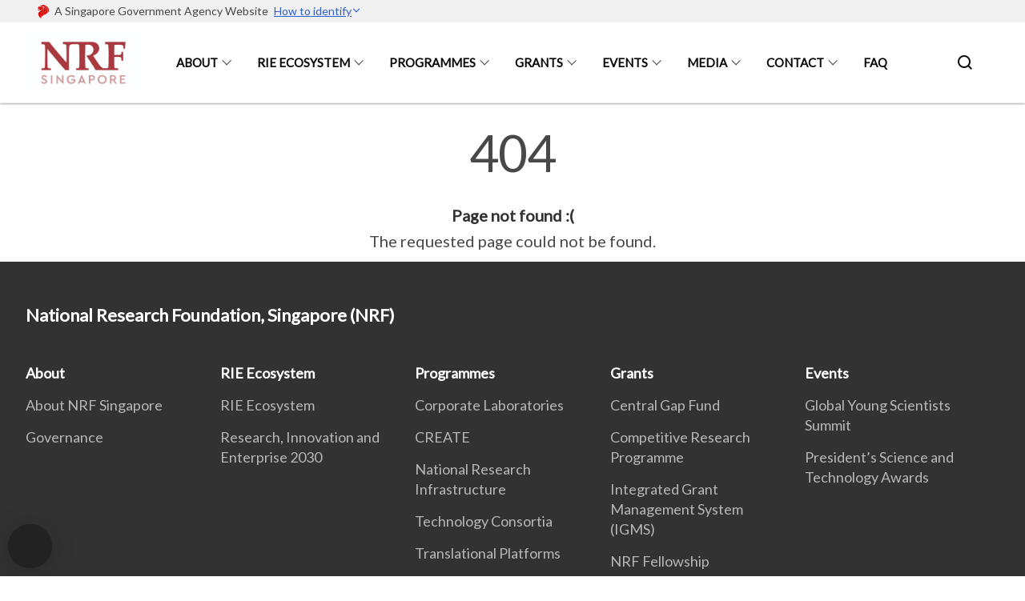

--- FILE ---
content_type: text/html
request_url: https://www.nrf.gov.sg/404.html?id=1490
body_size: 3679
content:
<!doctype html>
<html lang="en"><head><script>(function(w,d,s,l,i){w[l]=w[l]||[];w[l].push({'gtm.start':
  new Date().getTime(),event:'gtm.js'});var f=d.getElementsByTagName(s)[0],
  j=d.createElement(s),dl=l!='dataLayer'?'&l='+l:'';j.async=true;j.src=
  'https://www.googletagmanager.com/gtm.js?id='+i+dl;f.parentNode.insertBefore(j,f);
  })(window,document,'script','dataLayer','GTM-WXJKSPTL');
</script><meta charset="utf8">
    <meta name="viewport"
          content="width=device-width, user-scalable=yes, initial-scale=1.0">
    <meta http-equiv="X-UA-Compatible" content="ie=edge">
    <meta name="twitter:card" content="summary_large_image"><meta property="og:title" content="404 Error"><meta property="og:description" content="404 Page not found :( The requested page could not be found.">
    <meta name="Description" CONTENT="404 Page not found :( The requested page could not be found.">
    <meta property="og:image" content="https://www.nrf.gov.sg/images/researcher-holding-blue-pill-v2.jpg">
    <meta property="og:url" content="https://www.nrf.gov.sg/404.html"><link rel="canonical" href="https://www.nrf.gov.sg/404.html" /><link rel="shortcut icon" href="/images/favicon-32x32.png" type="image/x-icon"><link rel="stylesheet" href="/assets/css/styles.css">
    <link rel="stylesheet" href="/assets/css/blueprint.css">
    <link rel="stylesheet" href="/misc/custom.css">
    <link rel="stylesheet" href="https://fonts.googleapis.com/css?family=Lato:400,600" crossorigin="anonymous">
    <link href='https://cdnjs.cloudflare.com/ajax/libs/boxicons/2.0.9/css/boxicons.min.css' rel='stylesheet'><link type="application/atom+xml" rel="alternate" href="https://www.nrf.gov.sg/feed.xml" title="National Research Foundation, Singapore (NRF)" /><script src="https://assets.wogaa.sg/scripts/wogaa.js" crossorigin="anonymous"></script><title>404 Error</title>
</head>
<body>
<div class="masthead-container" id="navbar" onclick><section class="bp-section bp-masthead"><div class="bp-container">
      <div class="row is-multiline is-vcentered masthead-layout-container">
        <div class="col is-9-desktop is-12-touch has-text-centered-touch">
          <div class="masthead-layout" id="bp-masthead">
            <span
              class="sgds-icon sgds-icon-sg-crest is-size-5"
              style="color: red"
            ></span>
            <span style="display: table-cell; vertical-align: middle">
              <span class="banner-text-layout">
                <span class="is-text">
                  A Singapore Government Agency Website&ensp;
                </span>
                <span class="bp-masthead-button" id="masthead-dropdown-button">
                  <span class="is-text bp-masthead-button-text">
                    How to identify
                  </span>
                  <span
                    class="sgds-icon sgds-icon-chevron-down is-size-7"
                    id="masthead-chevron"
                  ></span>
                </span>
              </span>
            </span>
          </div>
          <div
            class="masthead-divider is-hidden"
            id="masthead-divider"
            style="padding-left: -12px; padding-right: -12px"
          ></div>
        </div>
        <div class="col banner-content-layout is-hidden" id="banner-content">
          <div class="banner-content">
            <img
              src="/assets/img/government_building.svg"
              class="banner-icon"
            />
            <div class="banner-content-text-container">
              <strong class="banner-content-title"
                >Official website links end with .gov.sg</strong
              >
              <p>
                Government agencies communicate via
                <strong> .gov.sg </strong>
                websites <span class="avoidwrap">(e.g. go.gov.sg/open)</span>.
                <a
                  href="https://go.gov.sg/trusted-sites"
                  class="banner-content-text bp-masthead-button-link bp-masthead-button-text"
                  target="_blank"
                  rel="noreferrer"
                >
                  Trusted website<Text style="letter-spacing: -3px">s</Text>
                </a>
              </p>
            </div>
          </div>
          <div class="banner-content">
            <img src="/assets/img/lock.svg" class="banner-icon" />
            <div class="banner-content-text-container">
              <strong class="banner-content-title"
                >Secure websites use HTTPS</strong
              >
              <p>
                Look for a
                <strong> lock </strong>(<img
                  src="/assets/img/lock.svg"
                  class="inline-banner-icon"
                />) or https:// as an added precaution. Share sensitive
                information only on official, secure websites.
              </p>
            </div>
          </div>
        </div>
      </div>
    </div>
  </section>
</section>
<nav class="navbar is-transparent">
        <div class="bp-container">

        <div class="navbar-brand">
            <a class="navbar-item" href="/">
                <img src="/images/nrf logo fa-monogram.jpg" alt="Homepage" style="max-height:75px;max-width:200px;height:auto;width:auto;">
            </a>
            <div class="navbar-burger burger" data-target="navbarExampleTransparentExample">
                <span></span>
                <span></span>
                <span></span>
            </div>
        </div>
        <div id="navbarExampleTransparentExample" class="bp-container is-fluid margin--none navbar-menu">
            <div class="navbar-start"><div class="navbar-item is-hidden-widescreen is-search-bar">
                    <form action="/search/" method="get">
                        <div class="field has-addons">
                            <div class="control has-icons-left is-expanded">
                                <input class="input is-fullwidth" id="search-box-mobile" type="text" placeholder="What are you looking for?" name="query">
                                    <span class="is-large is-left">
                                    <i class="sgds-icon sgds-icon-search search-bar"></i>
                                    </span>
                            </div>
                        </div>
                    </form>
                </div><div class="navbar-item has-dropdown is-hoverable">
                            <a class="navbar-link is-uppercase" href="/about/about-nrf-singapore/nrf-singapore/">About</a>
                            <div class="navbar-dropdown"><a class="navbar-item sub-link" href="/about/about-nrf-singapore/nrf-singapore/">About NRF Singapore</a><a class="navbar-item sub-link" href="/about/governance/nrfb/">Governance</a></div>
                            <div class="selector is-hidden-touch is-hidden-desktop-only"></div>
                        </div><div class="navbar-item has-dropdown is-hoverable">
                            <a class="navbar-link is-uppercase" href="/rie-ecosystem/ecosystem/">RIE Ecosystem</a>
                            <div class="navbar-dropdown"><a class="navbar-item sub-link" href="/rie-ecosystem/ecosystem/">RIE Ecosystem</a><a class="navbar-item sub-link" href="/rie2030/">Research, Innovation and Enterprise 2030</a></div>
                            <div class="selector is-hidden-touch is-hidden-desktop-only"></div>
                        </div><div class="navbar-item has-dropdown is-hoverable">
                            <a class="navbar-link is-uppercase" href="/programmes/corp-labs/">Programmes</a>
                            <div class="navbar-dropdown"><a class="navbar-item sub-link" href="/programmes/corp-labs/">Corporate Laboratories</a><a class="navbar-item sub-link" href="/programmes/create/">CREATE</a><a class="navbar-item sub-link" href="/programmes/nri/">National Research Infrastructure</a><a class="navbar-item sub-link" href="/programmes/techconsortia/">Technology Consortia</a><a class="navbar-item sub-link" href="/programmes/translational-platforms/">Translational Platforms</a></div>
                            <div class="selector is-hidden-touch is-hidden-desktop-only"></div>
                        </div><div class="navbar-item has-dropdown is-hoverable">
                            <a class="navbar-link is-uppercase" href="/grants/cgf/">Grants</a>
                            <div class="navbar-dropdown"><a class="navbar-item sub-link" href="/grants/cgf/">Central Gap Fund</a><a class="navbar-item sub-link" href="/grants/crp/">Competitive Research Programme</a><a class="navbar-item sub-link" href="/grants/igms/">Integrated Grant Management System (IGMS)</a><a class="navbar-item sub-link" href="/grants/nrff/">NRF Fellowship</a><a class="navbar-item sub-link" href="/grants/nrfi/">NRF Investigatorship</a><a class="navbar-item sub-link" href="/grants/rsss/">Returning Singaporean Scientists Scheme</a><a class="navbar-item sub-link" href="/singapore-horizon-europe-complementary-fund/">Singapore Horizon Europe Complementary Fund</a></div>
                            <div class="selector is-hidden-touch is-hidden-desktop-only"></div>
                        </div><div class="navbar-item has-dropdown is-hoverable">
                            <a class="navbar-link is-uppercase" href="/flagship-events/gyss/">Events</a>
                            <div class="navbar-dropdown"><a class="navbar-item sub-link" href="/flagship-events/gyss/">Global Young Scientists Summit</a><a class="navbar-item sub-link" href="/flagship-events/psta/">President’s Science and Technology Awards</a></div>
                            <div class="selector is-hidden-touch is-hidden-desktop-only"></div>
                        </div><div class="navbar-item has-dropdown is-hoverable">
                            <a class="navbar-link is-uppercase" href="/Resources/">Media</a>
                            <div class="navbar-dropdown"><a class="navbar-item sub-link" href="/Resources/">
                                        All
                                    </a><a class="navbar-item sub-link" href="/Resources/frc-study-reports/">Frc Study Reports </a><a class="navbar-item sub-link" href="/Resources/media/">Media </a><a class="navbar-item sub-link" href="/Resources/other-publications/">Other Publications </a><a class="navbar-item sub-link" href="/Resources/rie-magazine/">Rie Magazine </a><a class="navbar-item sub-link" href="/Resources/speeches/">Speeches </a></div>
                            <div class="selector is-hidden-touch is-hidden-desktop-only"></div>
                        </div><div class="navbar-item has-dropdown is-hoverable"><a href="/contact-us/" class="navbar-link is-uppercase">Contact</a><div class="navbar-dropdown"><a href="/contact/location/" class="navbar-item sub-link">Location</a></div>
                            <div class="selector is-hidden-touch is-hidden-desktop-only"></div>
                        </div><div class="navbar-item"><a href="/faq/" class="navbar-item is-uppercase" style="height:100%;width:100%;">FAQ</a><div class="selector is-hidden-touch is-hidden-desktop-only"></div>
                        </div></div><div class="navbar-end is-hidden-touch is-hidden-desktop-only">
                    <div class="navbar-item"><a class="bp-button is-text is-large" style="text-decoration: none" id="search-activate">
                                <span class="sgds-icon sgds-icon-search is-size-4"></span>
                            </a></div>
                </div></div>
        </div>
    </nav>

    <div class="bp-container hide is-hidden-touch is-hidden-desktop-only search-bar" id="search-bar">
        <div class="row margin--top--sm margin--bottom--sm is-gapless">

            <div class="col">
                <form action="/search/" method="get">
                  <div class="field has-addons">
                      <div class="control has-icons-left is-expanded">
                          <input class="input is-fullwidth is-large" id="search-box" type="text" placeholder="What are you looking for?" name="query" autocomplete="off">
                          <span class="is-large is-left">
                            <i class="sgds-icon sgds-icon-search is-size-4 search-bar"></i>
                          </span>

                      </div>
                      <div class="control">
                          <button type="submit" class="bp-button is-secondary is-medium has-text-white search-button">SEARCH</button>
                      </div>
                  </div>
                </form>
            </div>
        </div>
    </div>
</div>
<div id="main-content" role="main" onclick><style type="text/css" media="screen">
  .container {
    margin: 10px auto;
    max-width: 600px;
    text-align: center;
  }
  h1 {
    margin: 30px 0;
    font-size: 4em;
    line-height: 1;
    letter-spacing: -1px;
  }
</style>

<div class="container">
  <h1>404</h1>

  <p><strong>Page not found :(</strong></p>
  <p>The requested page could not be found.</p>
</div>
</div><footer class="bp-footer top-section" onclick>
    <div class="bp-container ">
        <div class="row">
            <div class="col header padding--top--lg padding--bottom--lg">
                <h5 class="sub-header has-text-white">
                    <b>National Research Foundation, Singapore (NRF)</b>
                </h5>
            </div>
        </div>
        <div class="row is-top"><div class="row col is-multiline is-hidden-tablet-only is-hidden-mobile "><div class="col footer-page-links is-one-fifth is-hidden-tablet-only is-hidden-mobile padding--bottom--lg is-left">
                            <p class="sub-header"><b><a href="/about/about-nrf-singapore/nrf-singapore/" class="has-text-white">About</a></b>
                            </p><p class="is-hidden-tablet-only is-hidden-mobile"><a href="/about/about-nrf-singapore/nrf-singapore/">About NRF Singapore</a>
                                        </p><p class="is-hidden-tablet-only is-hidden-mobile"><a href="/about/governance/nrfb/">Governance</a>
                                        </p></div><div class="col footer-page-links is-one-fifth is-hidden-tablet-only is-hidden-mobile padding--bottom--lg is-left">
                            <p class="sub-header"><b><a href="/rie-ecosystem/ecosystem/" class="has-text-white">RIE Ecosystem</a></b>
                            </p><p class="is-hidden-tablet-only is-hidden-mobile"><a href="/rie-ecosystem/ecosystem/">RIE Ecosystem</a>
                                    </p><p class="is-hidden-tablet-only is-hidden-mobile"><a href="/rie2030/">Research, Innovation and Enterprise 2030</a>
                                    </p></div><div class="col footer-page-links is-one-fifth is-hidden-tablet-only is-hidden-mobile padding--bottom--lg is-left">
                            <p class="sub-header"><b><a href="/programmes/corp-labs/" class="has-text-white">Programmes</a></b>
                            </p><p class="is-hidden-tablet-only is-hidden-mobile"><a href="/programmes/corp-labs/">Corporate Laboratories</a>
                                    </p><p class="is-hidden-tablet-only is-hidden-mobile"><a href="/programmes/create/">CREATE</a>
                                    </p><p class="is-hidden-tablet-only is-hidden-mobile"><a href="/programmes/nri/">National Research Infrastructure</a>
                                    </p><p class="is-hidden-tablet-only is-hidden-mobile"><a href="/programmes/techconsortia/">Technology Consortia</a>
                                    </p><p class="is-hidden-tablet-only is-hidden-mobile"><a href="/programmes/translational-platforms/">Translational Platforms</a>
                                    </p></div><div class="col footer-page-links is-one-fifth is-hidden-tablet-only is-hidden-mobile padding--bottom--lg is-left">
                            <p class="sub-header"><b><a href="/grants/cgf/" class="has-text-white">Grants</a></b>
                            </p><p class="is-hidden-tablet-only is-hidden-mobile"><a href="/grants/cgf/">Central Gap Fund</a>
                                    </p><p class="is-hidden-tablet-only is-hidden-mobile"><a href="/grants/crp/">Competitive Research Programme</a>
                                    </p><p class="is-hidden-tablet-only is-hidden-mobile"><a href="/grants/igms/">Integrated Grant Management System (IGMS)</a>
                                    </p><p class="is-hidden-tablet-only is-hidden-mobile"><a href="/grants/nrff/">NRF Fellowship</a>
                                    </p><p class="is-hidden-tablet-only is-hidden-mobile"><a href="/grants/nrfi/">NRF Investigatorship</a>
                                    </p><p class="is-hidden-tablet-only is-hidden-mobile"><a href="/grants/rsss/">Returning Singaporean Scientists Scheme</a>
                                    </p><p class="is-hidden-tablet-only is-hidden-mobile"><a href="/singapore-horizon-europe-complementary-fund/">Singapore Horizon Europe Complementary Fund</a>
                                    </p></div><div class="col footer-page-links is-one-fifth is-hidden-tablet-only is-hidden-mobile padding--bottom--lg is-left">
                            <p class="sub-header"><b><a href="/flagship-events/gyss/" class="has-text-white">Events</a></b>
                            </p><p class="is-hidden-tablet-only is-hidden-mobile"><a href="/flagship-events/gyss/">Global Young Scientists Summit</a>
                                    </p><p class="is-hidden-tablet-only is-hidden-mobile"><a href="/flagship-events/psta/">President’s Science and Technology Awards</a>
                                    </p></div><div class="col footer-page-links is-one-fifth is-hidden-tablet-only is-hidden-mobile padding--bottom--lg is-left">
                            <p class="sub-header">
                                <b><a class="has-text-white" href="/Resources/">Media</a></b>
                            </p><p class="is-hidden-tablet-only is-hidden-mobile">
                                    <a href="/Resources/">
                                        All
                                    </a>
                                </p><p class="is-hidden-tablet-only is-hidden-mobile">
                                    <a href="/Resources/frc-study-reports/">Frc Study Reports </a>
                                </p><p class="is-hidden-tablet-only is-hidden-mobile">
                                    <a href="/Resources/media/">Media </a>
                                </p><p class="is-hidden-tablet-only is-hidden-mobile">
                                    <a href="/Resources/other-publications/">Other Publications </a>
                                </p><p class="is-hidden-tablet-only is-hidden-mobile">
                                    <a href="/Resources/rie-magazine/">Rie Magazine </a>
                                </p><p class="is-hidden-tablet-only is-hidden-mobile">
                                    <a href="/Resources/speeches/">Speeches </a>
                                </p></div><div class="col footer-page-links is-one-fifth is-hidden-tablet-only is-hidden-mobile padding--bottom--lg is-left"><p class="sub-header">
                                <b><a href="/contact-us/" class="has-text-white">Contact</a></b>
                            </p><p class="is-hidden-tablet-only is-hidden-mobile">
                                    <a href="/contact/location/">Location</a>
                                </p></div></div>
        </div><div class="row padding--top--lg is-left-desktop-only is-hidden-tablet-only is-hidden-mobile"  id="social-link-desktop-tablet">
            <div class="col is-flex is-two-thirds padding--top--sm padding--bottom--sm">
                <ul class='footer-link-container'><li><p><a href="/faq/">FAQ</a></p>
                        </li><li><p><a href="/contact-us/">Contact Us</a></p>
                        </li><li><p><a href="https://www.reach.gov.sg/" target="_blank" rel="noopener nofollow" title="Link to reach.gov.sg">REACH</a></p>
                        </li><li><p><a href="https://www.tech.gov.sg/report-vulnerability/">Report Vulnerability</a></p></li><li><p><a href="/privacy/">Privacy Statement</a></p></li><li><p><a href="/terms-of-use/">Terms of Use</a></p></li>
                </ul>
            </div><div class="col social-link-container has-text-right-desktop padding--top--sm padding--bottom--sm is-hidden-tablet-only is-hidden-mobile"><a href="https://www.facebook.com/NRF.Singapore" target="_blank" rel="noopener nofollow" class="social-link padding--left padding--bottom is-inline-block">
                            <span class="sgds-icon sgds-icon-facebook is-size-4" title="Facebook"></span>
                        </a><a href="https://www.youtube.com/nrfmediasg" target="_blank" rel="noopener nofollow" class="social-link padding--left padding--bottom is-inline-block">
                            <span class="sgds-icon sgds-icon-youtube is-size-4" title="YouTube"></span>
                        </a><a href="https://www.instagram.com/nrfsg" target="_blank" rel="noopener nofollow" class="social-link padding--left padding--bottom is-inline-block">
                            <span class="bx bxl-instagram-alt is-size-4" title="Instagram"></span>
                        </a><a href="https://www.linkedin.com/company/nrfsg" target="_blank" rel="noopener nofollow" class="social-link padding--left padding--bottom is-inline-block">
                            <span class="sgds-icon sgds-icon-linkedin is-size-4" title="LinkedIn"></span>
                        </a></div></div><div class="row">
            <div class="col footer-page-links is-hidden-desktop"><p><a href="/about/about-nrf-singapore/nrf-singapore/">About</a>
                            </p><p><a href="/rie-ecosystem/ecosystem/">RIE Ecosystem</a>
                            </p><p><a href="/programmes/corp-labs/">Programmes</a>
                            </p><p><a href="/grants/cgf/">Grants</a>
                            </p><p><a href="/flagship-events/gyss/">Events</a>
                            </p><p>
                                <a href="/Resources/">Media</a>
                            </p><p>
                            <a href="/contact-us/">Contact</a>
                        </p></div>
        </div>
        <div class="row is-hidden-desktop is-vcentered">
            <div class="col padding--top--md padding--bottom--md">
                <div class="col divider padding--top--none padding--bottom--none"></div>
            </div>
        </div>
        <div class="row">
            <div class="col is-hidden-desktop is-two-thirds padding--top--sm padding--bottom--sm"><p><a href="/faq/">FAQ</a></p><p><a href="/contact-us/">Contact Us</a></p><p><a href="https://www.reach.gov.sg/" target="_blank" rel="noopener nofollow" title="Link to reach.gov.sg">REACH</a></p><p><a href="https://www.tech.gov.sg/report-vulnerability/">Report Vulnerability</a></p><p><a href="/privacy/">Privacy Statement</a></p><p><a href="/terms-of-use/">Terms of Use</a></p>
            </div>
        </div>
        <div class="row">
            <div class="col social-link-container is-hidden-desktop padding--top--lg padding--bottom--none"><a href="https://www.facebook.com/NRF.Singapore" target="_blank" rel="noopener nofollow" class="social-link padding--right" title="Facebook">
                        <span class="sgds-icon sgds-icon-facebook is-size-4"></span>
                    </a><a href="https://www.youtube.com/nrfmediasg" target="_blank" rel="noopener nofollow" class="social-link padding--right" title="YouTube">
                        <span class="sgds-icon sgds-icon-youtube is-size-4"></span>
                    </a><a href="https://www.instagram.com/nrfsg" target="_blank" rel="noopener nofollow" class="social-link padding--right" title="Instagram">
                        <span class="bx bxl-instagram-alt is-size-4"></span>
                    </a><a href="https://www.linkedin.com/company/nrfsg" target="_blank" rel="noopener nofollow" class="social-link padding--right" title="LinkedIn">
                        <span class="sgds-icon sgds-icon-linkedin is-size-4"></span>
                    </a></div>
        </div>
    </div>
</footer><footer class="bp-footer bottom-section" onclick>
    <div class="bp-container">
        <div class="row is-vcentered">
            <div class="col padding--top--md padding--bottom--md">
                <div class="col divider padding--top--none padding--bottom--none"></div>
            </div>
        </div>
        <div class="row is-vcentered">
            <div class="col has-text-left-desktop has-text-left-tablet has-text-left-mobile">
                <ul>
                    <li>
                        <p class="footer-credits"><a href="https://www.isomer.gov.sg/" target="_blank" rel="noopener nofollow">Created with <img src="/assets/img/isomer_logo.svg" alt="Isomer Logo"></a>
                        </p>
                    </li>
                    <li>
                        <p class="footer-credits"><a href="https://www.open.gov.sg/" target="_blank" rel="noopener nofollow">Built by <img src="/assets/img/ogp_logo.svg" alt="Open Government Products Logo"></a>
                        </p>
                    </li>
                </ul>
            </div>
            <div class="col has-text-right-desktop is-hidden-mobile is-hidden-tablet-only">
                <p class="footer-credits">
                    &copy; 2026
                        National Research Foundation, Singapore (NRF), Last Updated 06 Jan 2026</p>
            </div>
        </div>
        <div class="row is-vcentered padding--top--sm">
            <div class="col is-hidden-desktop">
                <p class="footer-credits">
                    &copy; 2026
                        National Research Foundation, Singapore (NRF), <br class="tablet-no-break">Last Updated 06 Jan 2026</p>
            </div>
        </div>
    </div>
</footer><script src="https://cdnjs.cloudflare.com/ajax/libs/babel-polyfill/7.8.3/polyfill.min.js" integrity="sha384-N9GWJ6gGT4pUnJPVgFMCKy3eTg1Xg5NbjqHSoUSazWLr85eR1/JT1BM7Dv2qtFum" crossorigin="anonymous"></script>
<script src="https://cdnjs.cloudflare.com/ajax/libs/modernizr/2.8.3/modernizr.min.js" integrity="sha256-0rguYS0qgS6L4qVzANq4kjxPLtvnp5nn2nB5G1lWRv4=" crossorigin="anonymous"></script>
<script src="https://cdnjs.cloudflare.com/ajax/libs/jquery/3.5.0/jquery.min.js" integrity="sha384-LVoNJ6yst/aLxKvxwp6s2GAabqPczfWh6xzm38S/YtjUyZ+3aTKOnD/OJVGYLZDl" crossorigin="anonymous"></script><script src="/assets/js/accordion.js" crossorigin="anonymous"></script>
<script src="/assets/js/sideNav-offset.js" crossorigin="anonymous"></script>
<script src="/assets/js/jquery.resize-sensor.js" crossorigin="anonymous"></script>
<script src="/assets/js/jquery.sticky-sidebar.js" crossorigin="anonymous"></script>
<script src="/assets/js/common.js" crossorigin="anonymous"></script>
<script src="/assets/js/masthead-content-dropdown.js" crossorigin="anonymous"></script><script async src="/assets/js/autotrack.js"></script><script async src="https://www.googletagmanager.com/gtag/js?id=G-3RT85MXN6L"></script>
<script src="/assets/js/google-tag.js"></script><noscript><iframe src="https://www.googletagmanager.com/ns.html?id=GTM-WXJKSPTL"
  height="0" width="0" style="display:none;visibility:hidden"></iframe></noscript></body>
</html>

--- FILE ---
content_type: text/css
request_url: https://www.nrf.gov.sg/misc/custom.css
body_size: -236
content:
.bg-primary{background-color:#db888b !important}.bg-secondary{background-color:#a62729 !important}.bg-media-color-1{background-color:#f6e7cb}.bg-media-color-1:hover{background-color:#eed3a0}.bg-media-color-2{background-color:#afd3df}.bg-media-color-2:hover{background-color:#8bbfd0}.bg-media-color-3{background-color:#b9a3d0}.bg-media-color-3:hover{background-color:#9f81bf}.bg-media-color-4{background-color:#92d4c9}.bg-media-color-4:hover{background-color:#6dc6b7}.bg-media-color-5{background-color:#819dd1}.bg-media-color-5:hover{background-color:#5c80c3}.bg-1{background:url("https://c.stocksy.com/a/YY3500/z0/1205314.jpg") no-repeat left 50%;-webkit-background-size:cover;background-size:cover}.bg-2{background:url("https://c.stocksy.com/a/FY3500/z0/1205295.jpg") no-repeat left 50%;-webkit-background-size:cover;background-size:cover}.bg-3{background:url("https://c.stocksy.com/a/L1o500/z0/1383923.jpg") no-repeat left 50%;-webkit-background-size:cover;background-size:cover}.bg-4{background:url("https://c.stocksy.com/a/Z22000/z0/7847.jpg") no-repeat left 50%;-webkit-background-size:cover;background-size:cover}.bg-gradient{background:#b41e8e;background:-moz-linear-gradient(45deg, #b41e8e 0%, #5c3f9e 50%, #0061af 100%);background:-webkit-linear-gradient(45deg, #b41e8e 0%, #5c3f9e 50%, #0061af 100%);background:linear-gradient(45deg, #b41e8e 0%, #5c3f9e 50%, #0061af 100%);filter:progid:DXImageTransform.Microsoft.gradient( startColorstr='#b41e8e', endColorstr='#0061af',GradientType=1 )}.bg-singpass{background:#be2e7d;background:-moz-linear-gradient(45deg, #be2e7d 0%, #d64e54 100%);background:-webkit-linear-gradient(45deg, #be2e7d 0%, #d64e54 100%);background:linear-gradient(45deg, #be2e7d 0%, #d64e54 100%);filter:progid:DXImageTransform.Microsoft.gradient( startColorstr='#be2e7d', endColorstr='#d64e54',GradientType=1 )}.bg-beeline{background:#009d62;background:-moz-linear-gradient(45deg, #009d62 0%, #0094d3 100%);background:-webkit-linear-gradient(45deg, #009d62 0%, #0094d3 100%);background:linear-gradient(45deg, #009d62 0%, #0094d3 100%);filter:progid:DXImageTransform.Microsoft.gradient( startColorstr='#009d62', endColorstr='#0094d3',GradientType=1 )}.bg-parkingsg{background:#0164b6;background:-moz-linear-gradient(45deg, #0164b6 0%, #04a4e3 100%);background:-webkit-linear-gradient(45deg, #0164b6 0%, #04a4e3 100%);background:linear-gradient(45deg, #0164b6 0%, #04a4e3 100%);filter:progid:DXImageTransform.Microsoft.gradient( startColorstr='#0164b6', endColorstr='#04a4e3',GradientType=1 )}.is-primary{background-color:#db888b !important}.is-secondary{background-color:#a62729 !important}.has-text-primary{color:#db888b !important}.has-text-secondary{color:#a62729 !important}.bp-menu-list a.is-active{color:#a62729 !important;border-bottom:2px solid #a62729 !important}.bp-menu-list a.is-active:hover{border-bottom:2px solid #a62729 !important}.bp-menu-list a:hover{color:#a62729 !important;border-bottom:1px solid #a62729 !important}.bp-button.is-text span:hover,.bp-button.is-text span:focus{color:#a62729}.bp-button:hover{color:#a62729}.bp-sec-button{color:#a62729}.bp-sec-button span{border-bottom:2px solid #a62729 !important}.bp-sec-button:hover span{border-bottom:2px solid #cf3134 !important;color:#cf3134 !important}.bp-sec-button:hover i{color:#cf3134 !important}.bottom-navigation a{background-color:#a62729}.bottom-navigation a:hover{background-color:#7d1d1f !important}.bp-section.bp-section-pagetitle{background-color:#db888b !important}.pagination span:hover{border-color:#a62729;color:#a62729}.pagination span.selected-page:hover{background-color:#a62729;border-color:#a62729}.pagination .selected-page{background-color:#a62729;border-color:#a62729}#key-highlights{background-color:#db888b}#key-highlights .col{border-left:1px solid #cf6165}@media screen and (max-width: 1023px){#key-highlights .col{border-top:1px solid #cf6165}}#key-highlights .col:hover{background-color:#cf6165}@media screen and (max-width: 1023px){.navbar-start .navbar-item a.active{border-bottom:2px solid #a62729}}.navbar .navbar-link:hover:after{border-bottom:1px solid #a62729;border-left:1px solid #a62729}.navbar .navbar-item .sub-link.is-active{color:#a62729}.navbar .navbar-item .selector.active{background-color:#a62729}@media screen and (min-width: 1024px){.navbar .navbar-item.active{border-bottom:1px solid #a62729}}.navbar .navbar-item:hover a{color:#a62729}.navbar .navbar-item:hover .selector{background-color:#a62729}.content h1,.content h2,.content h3,.content h4,.content h5{color:#a62729}.content h1 strong,.content h2 strong,.content h3 strong,.content h4 strong,.content h5 strong{color:#a62729}.content blockquote{border-left-color:#a62729}.content blockquote>p{color:#a62729}.content blockquote>ul{color:#a62729}.media-category-button{text-decoration:none !important;color:#323232;margin-right:2.5rem;letter-spacing:0.5px}.media-category-button:hover,.media-category-button.selected{color:#a62729;border-bottom:2px solid #a62729}.content img.digital-transformation-icon{height:80px;width:80px;margin-left:0}.news-content{position:relative;margin-left:1rem;margin-right:1rem;padding:2rem;margin-top:-5rem;background-color:white}.tag{display:block}#business{display:none}#government{display:none}.image-card:hover .news-content{background-color:#e6e6e6}.hero-dropdown{display:flex;padding-top:1.75rem;padding-bottom:1.75rem}.is-centered{margin:auto}.is-three-fifths-mobile{width:50%}@media screen and (max-width: 1023px){.is-three-fifths-mobile{width:100%}}

/*# sourceMappingURL=custom.css.map */